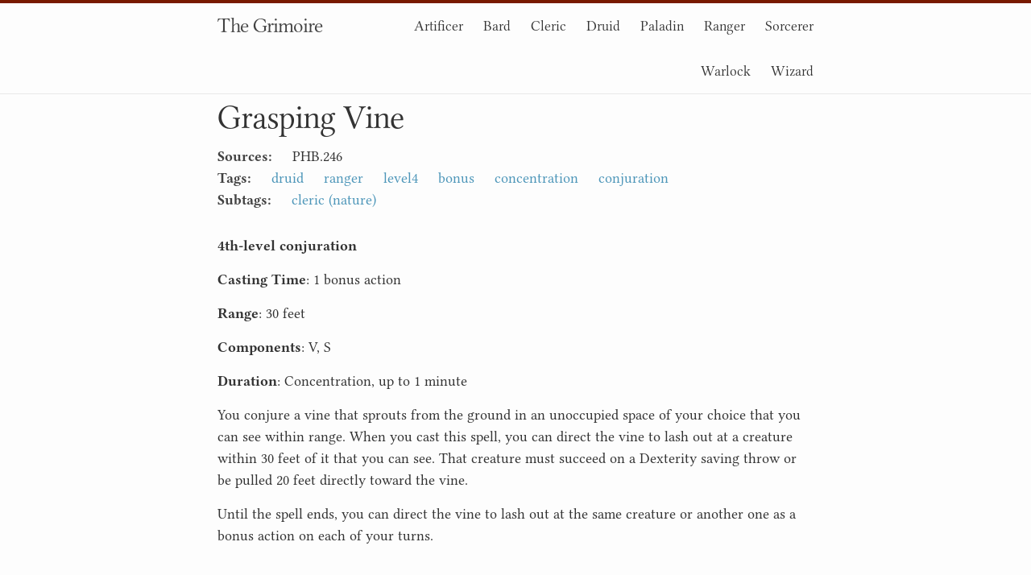

--- FILE ---
content_type: text/html; charset=UTF-8
request_url: https://grimoire.thebombzen.xyz/spells/grasping-vine
body_size: 1976
content:
<!DOCTYPE html>
<html>
  <head>
    <link rel="preload" as="font" type="font/woff2" crossorigin="anonymous" href="/fonts/libertinus/LibertinusSerif-Regular.woff2">
    <link rel="preload" as="font" type="font/woff2" crossorigin="anonymous" href="/fonts/libertinus/LibertinusSerif-Bold.woff2">
    <link rel="preload" as="font" type="font/woff2" crossorigin="anonymous" href="/fonts/libertinus/LibertinusSerifDisplay-Regular.woff2">

    <meta charset="utf-8">
    <meta name="viewport" content="width=device-width">
    <meta http-equiv="X-UA-Compatible" content="IE=edge">

    <title>Grasping Vine</title>
    <meta name="description" content="A searchable D&D 5e spell list, sorted by class and level.">
    <link rel="icon" href="/images/calibre-viewer.png?v=1">
    <link rel="stylesheet" href="/css/main.css">
    <link rel="stylesheet" href="/fonts/libertinus.css">
    <link rel="canonical" href="https://grimoire.thebombzen.xyz/spells/grasping-vine">
    <meta property="og:title" content="The Grimoire">
    <meta property="og:type" content="website">
    <meta property="og:url" content="https://grimoire.thebombzen.xyz">
    <meta property="og:description" content="Grasping Vine - The Grimoire - A searchable D&D 5e spell list, sorted by class and level.">
    <meta property="og:image" content="/images/calibre-viewer.png?v=1">
    <meta property="og:image:type" content="image/png">
    <meta property="og:image:width" content="256">
    <meta property="og:image:height" content="256">
    <meta property="og:image:alt" content="A book with a magnifying glass">
    <script defer src="/js/jets@0.14.1.min.js"></script>
    <script defer src="/js/tagsearch.js"></script>
    <script defer type="text/javascript">
        var jets = null;
        const menuClick = () => {
            const menu = document.getElementById('menu');
            if (menu.className.match(/(?:^|\s)show(?!\S)/)) {
                menu.className = menu.className.replace( /(?:^|\s)show(?!\S)/g, '');
            } else {
                menu.className += ' show';
            }
            const menu2 = document.getElementById('menu2');
            if (menu2.className.match(/(?:^|\s)show(?!\S)/)) {
                menu2.className = menu2.className.replace(/(?:^|\s)show(?!\S)/g, '');
            } else {
                menu2.className += ' show';
            }
        };
        document.addEventListener('DOMContentLoaded', () => {
            document.getElementById('menuIcon').addEventListener('click', menuClick);
            if (document.getElementById('jetsSearch')) {
                jets = new Jets({
                    searchTag: '#jetsSearch',
                    contentTag: '.jetsContent',
                    didSearch: (search_phrase) => {
                        const elements = document.getElementsByClassName('jetsHide');
                        if (!search_phrase.trim()) {
                            for (let i = 0; i < elements.length; i++) {
                                elements[i].classList.remove('searchHide');
                            }
                        } else {
                            for (let i = 0; i < elements.length; i++) {
                                elements[i].classList.add('searchHide');
                            }
                        }
                    },
                });
            }
        });
    </script>   
</head>

  <body>
    <header class="site-header">
  <a id="top"></a>
  <div class="wrapper">
    <nav class="site-nav">
      <a class="site-title" href="/">The Grimoire</a>
      <a href="#" id="menuIcon" class="menu-icon">
        <svg viewBox="0 0 18 15">
          <path fill="#424242" d="M18,1.484c0,0.82-0.665,1.484-1.484,1.484H1.484C0.665,2.969,0,2.304,0,1.484l0,0C0,0.665,0.665,0,1.484,0 h15.031C17.335,0,18,0.665,18,1.484L18,1.484z"/>
          <path fill="#424242" d="M18,7.516C18,8.335,17.335,9,16.516,9H1.484C0.665,9,0,8.335,0,7.516l0,0c0-0.82,0.665-1.484,1.484-1.484 h15.031C17.335,6.031,18,6.696,18,7.516L18,7.516z"/>
          <path fill="#424242" d="M18,13.516C18,14.335,17.335,15,16.516,15H1.484C0.665,15,0,14.335,0,13.516l0,0 c0-0.82,0.665-1.484,1.484-1.484h15.031C17.335,12.031,18,12.696,18,13.516L18,13.516z"/>
        </svg>
      </a>

      <div id="menu" class="trigger">
        
          <a class="page-link" href="/tags/artificer.html">Artificer</a>
        
          <a class="page-link" href="/tags/bard.html">Bard</a>
        
          <a class="page-link" href="/tags/cleric.html">Cleric</a>
        
          <a class="page-link" href="/tags/druid.html">Druid</a>
        
          <a class="page-link" href="/tags/paladin.html">Paladin</a>
        
          <a class="page-link" href="/tags/ranger.html">Ranger</a>
        
          <a class="page-link" href="/tags/sorcerer.html">Sorcerer</a>
        
          <a class="page-link" href="/tags/warlock.html">Warlock</a>
        
          <a class="page-link" href="/tags/wizard.html">Wizard</a>
        
      </div>
    </nav>

  </div>

</header>


    <div class="page-content">
      <div class="wrapper">
        <div class="post">
  <header class="post-header">
    <h1 class="post-title">Grasping Vine</h1>
    <dl class="tag-list">
    <dt>Sources:</dt>
      
      <dd>PHB.246</dd>
      
    </dl>
    <dl class="tag-list">
      <dt>Tags:</dt>
      
      <dd>
          
            <a href="/tags/druid.html">druid</a>
          
      </dd>
      
      <dd>
          
            <a href="/tags/ranger.html">ranger</a>
          
      </dd>
      
      <dd>
          
            <a href="/#level4">level4</a>
          
      </dd>
      
      <dd>
          
            <a href="/tags/bonus.html">bonus</a>
          
      </dd>
      
      <dd>
          
            <a href="/tags/concentration.html">concentration</a>
          
      </dd>
      
      <dd>
          
            <a href="/tags/conjuration.html">conjuration</a>
          
      </dd>
      
    </dl>
    
      <dl class="tag-list">
        <dt>Subtags:</dt>
        
        <dd>
          
          <a href="/tags/cleric-nature.html">cleric (nature)</a>
          
        </dd>
        
      </dl>
    
  </header>
  <article class="post-content">
    <p><strong>4th-level conjuration</strong></p>

<p><strong>Casting Time</strong>: 1 bonus action</p>

<p><strong>Range</strong>: 30 feet</p>

<p><strong>Components</strong>: V, S</p>

<p><strong>Duration</strong>: Concentration, up to 1 minute</p>

<p>You conjure a vine that sprouts from the ground in an unoccupied space of your choice that you can see within range. When you cast this spell, you can direct the vine to lash out at a creature within 30 feet of it that you can see. That creature must succeed on a Dexterity saving throw or be pulled 20 feet directly toward the vine.</p>

<p>Until the spell ends, you can direct the vine to lash out at the same creature or another one as a bonus action on each of your turns.</p>

  </article>
</div>

      </div>
    </div>
    <footer class="site-footer">
    <div class="wrapper">
        <h2 class="footer-heading">The Grimoire</h2>
        <div class="footer-col-wrapper">
            <div class="footer-col footer-col-1">
                <p class="text">A searchable D&D 5e spell list, sorted by class and level.</p>
            </div>
            <div class="footer-col footer-col-2">
                <p>Dr. <a href="https://jekyllrb.com/" target="_blank">Jekyll</a> tempts fickle fate in his pursuit of the <a href="https://code.visualstudio.com/" target="_blank">code</a>.</p>
            </div>
            <div class="footer-col footer-col-3">
                <p>Source available on <a href="https://github.com/Traneptora/grimoire/" target="_blank">Github</a>.</p>
            </div>
        </div>
        <div class="footer-top-link"><a href="#top">Back to top &#8593;</a></div>
    </div>
</footer>

  </body>
</html>


--- FILE ---
content_type: text/css
request_url: https://grimoire.thebombzen.xyz/css/main.css
body_size: 1649
content:
/**
 * Reset some basic elements
 */
body, h1, h2, h3, h4, h5, h6,
p, blockquote, pre, hr,
dl, dd, ol, ul, figure {
  margin: 0;
  padding: 0;
}

/**
 * Basic styling
 */
body {
  font-family: "Libertinus Serif", Georgia, serif;
  font-size: 18px;
  line-height: 1.5;
  font-weight: 400;
  color: #333;
  background-color: #fdfdfd;
}

/**
 * Set `margin-bottom` to maintain vertycal rhythm
 */
h1, h2, h3, h4, h5, h6,
p, blockquote, pre,
ul, ol, dl, figure {
  margin-bottom: 15px;
}

/**
 * Images
 */
img {
  max-width: 100%;
  vertical-align: middle;
}

/**
 * Figures
 */
figure > img {
  display: block;
}

figcaption {
  font-size: 15.75px;
}

/**
 * Lists
 */
ul, ol {
  margin-left: 30px;
}

li > ul,
li > ol {
  margin-bottom: 0;
}

strong, b {
  font-weight: 700;
}

/**
 * Headings
 */
h1, h2, h3, h4, h5, h6 {
  font-weight: 300;
}

/**
 * Links
 */
a {
  color: #4D96B9;
  text-decoration: none;
}
a:visited {
  color: rgb(52.3588709677, 106.9616935484, 133.1411290323);
}
a:hover {
  color: #333;
  text-decoration: underline;
}

/**
 * Blockquotes
 */
blockquote {
  color: #828282;
  border-left: 4px solid #e8e8e8;
  padding-left: 15px;
  font-size: 18px;
  letter-spacing: -1px;
  font-style: italic;
}
blockquote > :last-child {
  margin-bottom: 0;
}

/**
 * Code formatting
 */
pre,
code {
  font-size: 15px;
  border: 1px solid #e8e8e8;
  border-radius: 3px;
  background-color: #eef;
}

code {
  padding: 1px 5px;
}

pre {
  padding: 8px 12px;
  overflow-x: scroll;
}
pre > code {
  border: 0;
  padding-right: 0;
  padding-left: 0;
}

/**
 * Wrapper
 */
.wrapper {
  max-width: -webkit-calc(800px - (30px * 2));
  max-width: calc(800px - 30px * 2);
  margin-right: auto;
  margin-left: auto;
  padding-right: 30px;
  padding-left: 30px;
}
@media screen and (max-width: 800px) {
  .wrapper {
    max-width: -webkit-calc(800px - (30px));
    max-width: calc(800px - (30px));
    padding-right: 15px;
    padding-left: 15px;
  }
}

/**
 * Clearfix
 */
.footer-col-wrapper:after, .wrapper:after {
  content: "";
  display: table;
  clear: both;
}

/**
 * Icons
 */
.icon > svg {
  display: inline-block;
  width: 16px;
  height: 16px;
  vertical-align: middle;
}
.icon > svg path {
  fill: #828282;
}

/**
 * Site header
 */
.site-header {
  border-top: 4px solid rgb(119.5, 24.724137931, 0);
  border-bottom: 1px solid #e8e8e8;
  min-height: 56px;
  position: relative;
}

.site-title {
  font-size: 26px;
  line-height: 56px;
  letter-spacing: -1px;
  margin-bottom: 0;
  float: left;
  z-index: 10;
}
.site-title, .site-title:visited {
  color: rgb(66.25, 66.25, 66.25);
}

.site-nav {
  line-height: 56px;
  text-align: right;
  font-family: "Libertinus Serif Display";
}
.site-nav .menu-icon {
  display: none;
}
.site-nav .trigger {
  text-align: right;
}
.site-nav #menu {
  float: right;
  width: 75%;
}
.site-nav .page-link {
  color: #333;
  font-size: 18px;
  line-height: 2.25;
}
.site-nav .page-link:not(:first-child) {
  padding-left: 20px;
}
@media screen and (max-width: 750px) {
  .site-nav {
    position: relative;
    background-color: #fdfdfd;
    text-align: center;
    float: right;
    width: 100%;
  }
  .site-nav .menu-icon {
    position: relative;
    display: block;
    float: right;
    width: 100px;
    height: 26px;
    line-height: 0;
    padding-top: 10px;
    text-align: right;
    top: 9px;
  }
  .site-nav .menu-icon > svg {
    width: 18px;
    height: 15px;
  }
  .site-nav .menu-icon > svg path {
    fill: rgb(66.25, 66.25, 66.25);
  }
  .site-nav .trigger {
    clear: both;
    overflow: hidden;
    max-height: 0;
    -webkit-transition: max-height 0.5s;
    -moz-transition: max-height 0.5s;
    -o-transition: max-height 0.5s;
    -ms-transition: max-height 0.5s;
    transition: max-height 0.5s;
    text-align: center;
  }
  .site-nav #menu {
    float: initial;
    width: 100%;
  }
  .site-nav .show {
    max-height: 700px;
  }
  .site-nav .page-link {
    display: block;
    padding: 5px 10px;
  }
  .site-nav .page-link:first-child {
    padding-left: 20px;
  }
  .site-nav .page-link:not(:last-child) {
    border-bottom: 1px solid #e8e8e8;
  }
}

/**
 * Site footer
 */
.site-footer {
  border-top: 1px solid #e8e8e8;
  padding: 30px 0;
}

.footer-heading {
  font-size: 18px;
  margin-bottom: 15px;
  font-family: "Libertinus Serif Display";
  font-weight: 400;
  font-style: normal;
}

.contact-list,
.social-media-list {
  list-style: none;
  margin-left: 0;
}

.footer-col-wrapper {
  font-size: 15px;
  color: #828282;
  margin-left: -15px;
}

.footer-col {
  float: left;
  margin-bottom: 15px;
  padding-left: 15px;
}

.footer-col-1 {
  width: -webkit-calc(35% - (30px / 2));
  width: calc(35% - 30px / 2);
}

.footer-col-2 {
  width: -webkit-calc(35% - (30px / 2));
  width: calc(35% - 30px / 2);
}

.footer-col-3 {
  width: -webkit-calc(30% - (30px / 2));
  width: calc(30% - 30px / 2);
}

.footer-top-link {
  text-align: center;
}

@media screen and (max-width: 800px) {
  .footer-col-1,
  .footer-col-2 {
    width: -webkit-calc(50% - (30px / 2));
    width: calc(50% - 30px / 2);
  }
  .footer-col-3 {
    width: -webkit-calc(100% - (30px / 2));
    width: calc(100% - 30px / 2);
  }
}
@media screen and (max-width: 750px) {
  .footer-col {
    float: none;
    width: -webkit-calc(100% - (30px / 2));
    width: calc(100% - 30px / 2);
  }
}
/**
 * Page content
 */
.jetsSearch {
  padding: 3px;
  font-size: 16px;
  line-height: 1.5;
  width: 33%;
  max-width: 400px;
  border: 1px solid rgb(119.5, 24.724137931, 0);
  border-radius: 4px;
  margin-left: 8px;
}

.page-content {
  padding: 7px 0;
}

.page-heading {
  font-size: 36px;
  margin-top: 7px;
  font-family: "Libertinus Serif Display";
  font-weight: 400;
  font-style: normal;
}

dl.tag-list {
  display: inline-block;
  margin: 0;
}
dl.tag-list dt {
  font-weight: bold;
  display: inline-block;
  color: rgb(66.25, 66.25, 66.25);
  padding-right: 20px;
}
dl.tag-list dd {
  display: inline;
  padding-right: 20px;
}

.post-list-head {
  font-size: 22px;
  color: rgb(66.25, 66.25, 66.25);
  margin-top: 30px;
  font-family: "Libertinus Serif Display";
  font-weight: 400;
  font-style: normal;
}

.post-list {
  margin-left: 0;
  list-style: none;
}
.post-list > li {
  margin-bottom: 7px;
  margin-left: 30px;
}

.post-list:has(+ :is(.searchHide, .jetsHide)) {
  margin-bottom: 0px;
}

.post-meta {
  font-size: 18px;
  color: #828282;
}

.post-link {
  display: block;
  font-size: 18px;
}

.class-list h3 {
  margin-top: 30px;
}
.class-list .tag-list dt, .class-list .tag-list dd {
  margin-left: 0;
}

@media screen and (max-width: 750px) {
  .jetsSearch {
    width: 100%;
    max-width: 100%;
    margin-left: 0;
  }
}
/**
 * Posts
 */
.post-header {
  margin-bottom: 30px;
}

.post-title {
  font-size: 42px;
  letter-spacing: -1px;
  line-height: 1;
  font-family: "Libertinus Serif Display";
  font-weight: 400;
  font-style: normal;
}
@media screen and (max-width: 800px) {
  .post-title {
    font-size: 36px;
  }
}

.post-content {
  margin-bottom: 30px;
}
.post-content h2 {
  font-size: 32px;
  font-family: "Libertinus Serif Display";
  font-weight: 400;
  font-style: normal;
}
@media screen and (max-width: 800px) {
  .post-content h2 {
    font-size: 28px;
  }
}
.post-content h3 {
  font-size: 26px;
  font-family: "Libertinus Serif Display";
  font-weight: 400;
  font-style: normal;
}
@media screen and (max-width: 800px) {
  .post-content h3 {
    font-size: 22px;
  }
}
.post-content h4 {
  font-size: 20px;
  font-family: "Libertinus Serif Display";
  font-weight: 400;
  font-style: normal;
}
@media screen and (max-width: 800px) {
  .post-content h4 {
    font-size: 18px;
  }
}

.rss-subscribe {
  text-align: right;
}

/**
 * Tables
 */
table {
  box-sizing: border-box;
  width: 100%;
  border-collapse: collapse;
  margin-bottom: 15px;
  border: 1px solid #771900;
}

th {
  border: 0;
  padding: 10px 15px;
  font-weight: normal;
  color: #fff;
  background-color: #771900;
}

th {
  text-align: left;
}

td {
  padding: 7px 15px;
}

.tagsearch-hide {
  display: none;
}

.sourcesearch-hide {
  display: none;
}

.searchHide {
  display: none;
}

/*# sourceMappingURL=main.css.map */

--- FILE ---
content_type: text/css
request_url: https://grimoire.thebombzen.xyz/fonts/libertinus.css
body_size: 7
content:
/*
 * All Libertinus Fonts
 */

 /* Libertinus Keyboard */
@font-face {
  font-family: 'Libertinus Keyboard';
  font-style: normal;
  font-weight: 400;
  src: url('libertinus/LibertinusKeyboard-Regular.woff2') format('woff2'),
    url('libertinus/LibertinusKeyboard-Regular.otf') format('opentype');
}

/* Libertinus Math */
@font-face {
  font-family: 'Libertinus Math';
  font-style: normal;
  font-weight: 400;
  src: url('libertinus/LibertinusMath-Regular.woff2') format('woff2'),
    url('libertinus/LibertinusMath-Regular.otf') format('opentype');
}

/* Libertinus Mono */
@font-face {
  font-family: 'Libertinus Mono';
  font-style: normal;
  font-weight: 400;
  src: url('libertinus/LibertinusMono-Regular.woff2') format('woff2'),
    url('libertinus/LibertinusMono-Regular.otf') format('opentype');
}

/* Libertinus Sans */
@font-face {
  font-family: 'Libertinus Sans';
  font-style: normal;
  font-weight: 400;
  src: url('libertinus/LibertinusSans-Regular.otf') format('woff2'),
    url('libertinus/LibertinusSans-Regular.otf') format('opentype');
}

@font-face {
  font-family: 'Libertinus Sans';
  font-style: italic;
  font-weight: 400;
  src: url('libertinus/LibertinusSans-Italic.woff2') format('woff2'),
    url('libertinus/LibertinusSans-Italic.otf') format('opentype');
}

@font-face {
  font-family: 'Libertinus Sans';
  font-style: normal;
  font-weight: 700;
  src: url('libertinus/LibertinusSans-Bold.woff2') format('woff2'),
    url('libertinus/LibertinusSans-Bold.otf') format('opentype');
}

/* Libertinus Serif */
@font-face {
  font-family: 'Libertinus Serif';
  font-style: normal;
  font-weight: 400;
  src: url('libertinus/LibertinusSerif-Regular.woff2') format('woff2'),
    url('libertinus/LibertinusSerif-Regular.otf') format('opentype');
}

@font-face {
  font-family: 'Libertinus Serif';
  font-style: italic;
  font-weight: 400;
  src: url('libertinus/LibertinusSerif-Italic.woff2') format('woff2'),
    url('libertinus/LibertinusSerif-Italic.otf') format('opentype')
}

@font-face {
  font-family: 'Libertinus Serif';
  font-style: normal;
  font-weight: 600;
  src: url('libertinus/LibertinusSerif-Semibold.woff2') format('woff2'),
    url('libertinus/LibertinusSerif-Semibold.otf') format('opentype');
}

@font-face {
  font-family: 'Libertinus Serif';
  font-style: italic;
  font-weight: 600;
  src: url('libertinus/LibertinusSerif-SemiboldItalic.woff2') format('woff2'),
    url('libertinus/LibertinusSerif-SemiboldItalic.otf') format('opentype');
}

@font-face {
  font-family: 'Libertinus Serif';
  font-style: normal;
  font-weight: 700;
  src: url('libertinus/LibertinusSerif-Bold.woff2') format('woff2'),
    url('libertinus/LibertinusSerif-Bold.otf') format('opentype');
}

@font-face {
  font-family: 'Libertinus Serif';
  font-style: italic;
  font-weight: 700;
  src: url('libertinus/LibertinusSerif-BoldItalic.woff2') format('woff2'),
    url('libertinus/LibertinusSerif-BoldItalic.otf') format('opentype');
}

/* Libertinus Serif Display */
@font-face {
  font-family: 'Libertinus Serif Display';
  font-style: normal;
  font-weight: 400;
  src: url('libertinus/LibertinusSerifDisplay-Regular.woff2') format('woff2'),
    url('libertinus/LibertinusSerifDisplay-Regular.otf') format('opentype');
}

/* Libertinus Serif Initials */
@font-face {
  font-family: 'Libertinus Serif Initials';
  font-style: normal;
  font-weight: 400;
  src: url('libertinus/LibertinusSerifInitials-Regular.woff2') format('woff2'),
    url('libertinus/LibertinusSerifInitials-Regular.otf') format('opentype');
}


--- FILE ---
content_type: application/javascript; charset=UTF-8
request_url: https://grimoire.thebombzen.xyz/js/tagsearch.js
body_size: 478
content:
function atomMatches(atom, tagArray) {
    let flip = false;
    while (atom.startsWith('!')){
        atom = atom.substring(1);
        flip = !flip;
    }
    const value = atom === '' || atom === 'true' || atom !== 'false' && tagArray.includes(atom);
    return flip ^ value;
}

function matchTagList0(query, tagArray) {
    const parenRegex = /\([^\(\)]*\)/;
    let newQuery = query;
    do {
        query = newQuery;
        newQuery = query.replace(parenRegex, (m) => {
            const v = matchTagList0(m.slice(1, -1), tagArray);
            return v ? 'true' : 'false';
        });
    } while (newQuery !== query);

    return newQuery.split('|').some((part) => part.split('&').every((part2) => atomMatches(part2, tagArray)));
}

function matchTagList(searchQuery, tagList){
    const tagArray = tagList.split(',').map((tag) => tag.replaceAll(/\s+/g, '').replaceAll(/\..*$/g, '').toLowerCase());
    return matchTagList0(searchQuery.replaceAll(/\s+/g, ''), tagArray);
}

function runTagSearch(bar, dataEntry, classPrefix){
    const searchQuery = document.getElementById(bar).value.toLowerCase();
    Array.from(document.querySelectorAll("li.post-link-container")).filter((elem) => {
        return !!elem.dataset[dataEntry];
    }).forEach((elem) => {
        if (!searchQuery || matchTagList(searchQuery, elem.dataset[dataEntry])){
            elem.classList.remove(classPrefix + "-hide");
        } else {
            elem.classList.add(classPrefix + "-hide");
        }
    });
}

async function ready() {
    const tagSearchBar = document.getElementById("tagSearchBar");
    if (!tagSearchBar) {
        return;
    }
    const sourceSearchBar = document.getElementById("sourceSearchBar");
    const params = new URLSearchParams(window.location.search);
    if (params.get("tagSearch")){
        tagSearchBar.value = params.get("tagSearch");
    }
    if (params.get("sourceSearch")){
        sourceSearchBar.value = params.get("sourceSearch");
    }
    const tagSearch = async (event) => runTagSearch("tagSearchBar", "tags", "tagsearch");
    tagSearchBar.addEventListener("change", tagSearch);
    tagSearchBar.addEventListener("keydown", tagSearch);
    tagSearchBar.addEventListener("input", tagSearch);
    const sourceSearch = async (event) => runTagSearch("sourceSearchBar", "sources", "sourcesearch");
    sourceSearchBar.addEventListener("change", sourceSearch);
    sourceSearchBar.addEventListener("keydown", sourceSearch);
    sourceSearchBar.addEventListener("input", sourceSearch);
    return Promise.all([tagSearch(), sourceSearch()]);
}

document.addEventListener("DOMContentLoaded", ready);
